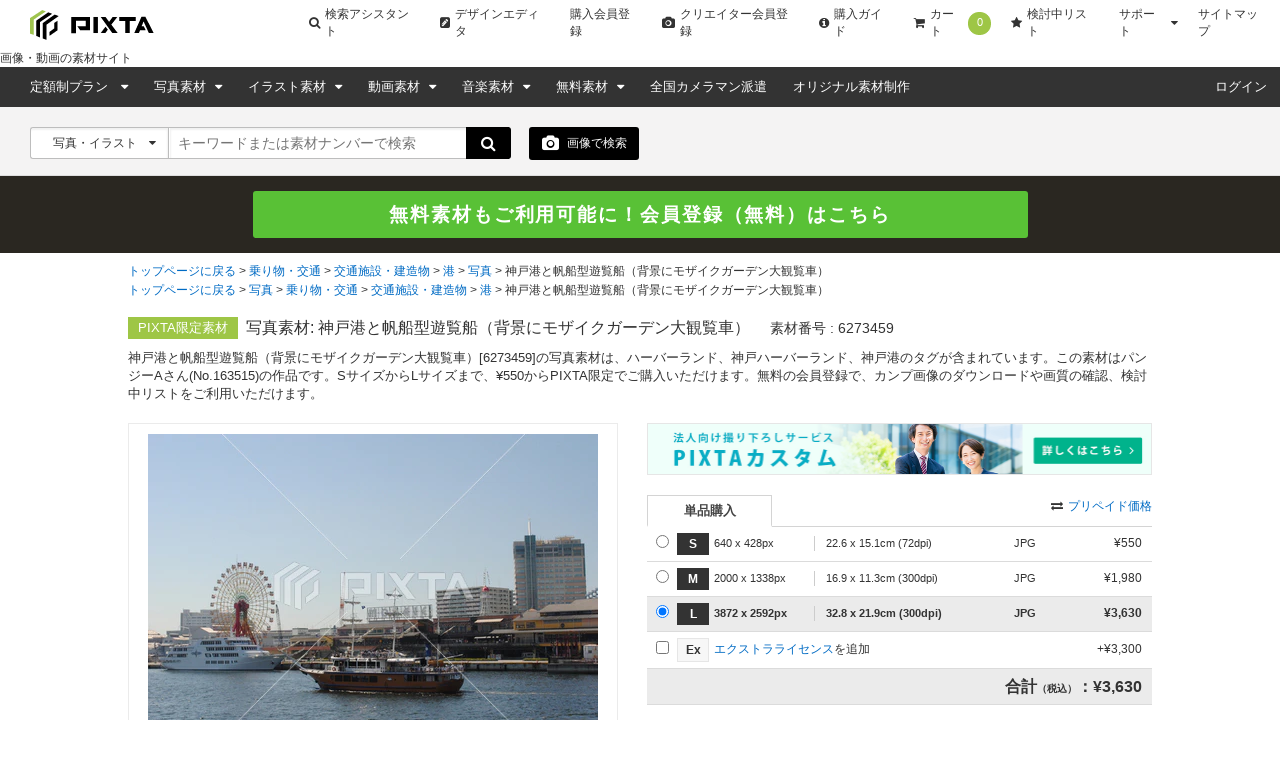

--- FILE ---
content_type: text/html; charset=utf-8
request_url: https://pixta.jp/photo/6273459
body_size: 22129
content:
<!DOCTYPE html>
<html lang='ja' prefix='og: http://ogp.me/ns#'>
  <head>
    <meta charset="utf-8">
    

    <title>神戸港と帆船型遊覧船（背景にモザイクガーデン大観覧車）の写真素材 [6273459] - PIXTA</title>
    <meta name="description" content="神戸港と帆船型遊覧船（背景にモザイクガーデン大観覧車）の写真素材(No.6273459)。写真素材・イラスト販売のPIXTA(ピクスタ)では11,380万点以上の高品質・低価格のロイヤリティフリー画像素材が550円から購入可能です。毎週更新の無料素材も配布しています。">

      <meta name="cXenseParse:pix-creator" content="163515" />
    <meta property="og:type" content="website">
    <meta name="twitter:card" content="summary_large_image">
  <meta name="twitter:site" content="@pixtajp">
  <meta name="twitter:title" content="神戸港と帆船型遊覧船（背景にモザイクガーデン大観覧車）の写真素材 [6273459] - PIXTA">
  <meta name="twitter:url" content="https://pixta.jp/photo/6273459">
  <meta name="twitter:description" content="神戸港と帆船型遊覧船（背景にモザイクガーデン大観覧車）の写真素材(No.6273459)。写真素材・イラスト販売のPIXTA(ピクスタ)では11,380万点以上の高品質・低価格のロイヤリティフリー画像素材が550円から購入可能です。毎週更新の無料素材も配布しています。">
  <meta property="og:title" content="神戸港と帆船型遊覧船（背景にモザイクガーデン大観覧車）の写真素材 [6273459] - PIXTA">
  <meta property="og:site_name" content="@pixtajp">
  <meta property="og:description" content="神戸港と帆船型遊覧船（背景にモザイクガーデン大観覧車）の写真素材(No.6273459)。写真素材・イラスト販売のPIXTA(ピクスタ)では11,380万点以上の高品質・低価格のロイヤリティフリー画像素材が550円から購入可能です。毎週更新の無料素材も配布しています。">
    <meta name='cXenseParse:pix-category1' content='乗り物・交通' />
    <meta name='cXenseParse:pix-category2' content='交通施設・建造物' />
    <meta name='cXenseParse:pix-category3' content='港' />
    <meta name='cXenseParse:pix-category4' content='写真' />
    <meta name='cXenseParse:pix-category5' content='神戸港と帆船型遊覧船（背景にモザイクガーデン大観覧車）' />
    <meta name='cXenseParse:pix-category1' content='写真' />
    <meta name='cXenseParse:pix-category2' content='乗り物・交通' />
    <meta name='cXenseParse:pix-category3' content='交通施設・建造物' />
    <meta name='cXenseParse:pix-category4' content='港' />
    <meta name='cXenseParse:pix-category5' content='神戸港と帆船型遊覧船（背景にモザイクガーデン大観覧車）' />


          <meta property="og:image" content="https://t.pimg.jp/006/273/459/1/6273459.jpg">
    <meta name="twitter:image" content="https://t.pimg.jp/006/273/459/1/6273459.jpg">


      <meta name="viewport" content="width=device-width, initial-scale=1">

      <meta property="fb:app_id" content="113704835372236" />
      <meta property="twitter:account_id" content="4503599628088126" />
      <meta property="og:site_name" content="PIXTA（ピクスタ）" />
      <!-- iOS App -->
      <meta name="apple-itunes-app" content="app-id=1082929415" />

      <link rel="shortcut icon" type="image/x-icon" href="//s.pimg.jp/pixta/assets/favicon-e77ff40d0ec2c75e6701252efda45070be4df82ed6767fd938152d85e1bef487.ico" />
    <meta name="csrf-param" content="authenticity_token" />
<meta name="csrf-token" content="sbaYoQJZmUrXjIqAt1JIfJyu0PJimBYNTKb2ijkb/TemMb5SEycOU/XoJthp2ts6IMqbhKS18KJrI/pL+raIBQ==" />
      <link rel="canonical" href="https://pixta.jp/photo/6273459" />
      <link rel="alternate" href="https://www.pixtastock.com/photo/6273459" hreflang="en" />
<link rel="alternate" href="https://pixta.jp/photo/6273459" hreflang="ja" />
<link rel="alternate" href="https://tw.pixtastock.com/photo/6273459" hreflang="zh-TW" />

        <link rel="stylesheet" media="all" href="//s.pimg.jp/pixta/assets/pixtacore/application-f86ea86f40f435a5aad06d8b96c059e363a0cf3c27f86fea2a565c8bc12af8fa.css" />
<link rel="stylesheet" media="all" href="//s.pimg.jp/pixta/assets/frontend/vendor-fe350840731b0161cef65e06f8c9b773.css" />
<link rel="stylesheet" media="all" href="//s.pimg.jp/pixta/assets/frontend/layouts/application-7caf003078aa14f7a4f8ff3c10328504.css" />
  <link rel="stylesheet" media="screen" href="//cdnjs.cloudflare.com/ajax/libs/font-awesome/4.7.0/css/font-awesome.min.css" />


    <!--[if lt IE 9]>
      <script src="//cdnjs.cloudflare.com/ajax/libs/html5shiv/3.7.3/html5shiv.min.js"></script>
    <![endif]-->
    <!--[if lte IE 9]>
      <script src="//cdnjs.cloudflare.com/ajax/libs/placeholders/3.0.2/placeholders.min.js"></script>
    <![endif]-->
  </head>
  <body class="lang-ja  ">
    <!-- Google Tag Manager DataLayer -->
<script>
  dataLayer = [{
  "login_status": "Not Logged In",

    'locale': 'ja'
  ,'how_many_times_of_purchases': '0'
  }];
</script>
<!-- Google Tag Manager -->

<noscript><iframe src="//www.googletagmanager.com/ns.html?id=GTM-2R36"
height="0" width="0" style="display:none;visibility:hidden"></iframe></noscript>
<script>(function(w,d,s,l,i){w[l]=w[l]||[];w[l].push({'gtm.start':
new Date().getTime(),event:'gtm.js'});var f=d.getElementsByTagName(s)[0],
j=d.createElement(s),dl=l!='dataLayer'?'&l='+l:'';j.async=true;j.src=
'//www.googletagmanager.com/gtm.js?id='+i+dl;f.parentNode.insertBefore(j,f);
})(window,document,'script','dataLayer','GTM-2R36');</script>
<!-- End Google Tag Manager -->




    







    <div class="body-wrap">
          <!--  Header area (.global-header-pc)  -->
<header class="global-header-pc">
  <script src="https://www.googleoptimize.com/optimize.js?id=OPT-WMRVTD7"></script>
  <div class="global-header-logo-pc">
    <a class="global-header-logo-pc__image  ga-auto" data-ga-cat="global-header" data-ga-act="global-nav" data-ga-label="logo" href="https://pixta.jp">
      <img alt="PIXTA" class="global-header__logo" src="//s.pimg.jp/pixta/assets/common/logo-blk-76a5cb8e3da72a244360182510f297a0eb00cd63519a87dfda532faae7e842fc.svg" width="125" height="30" />
      
      <p>
        画像・動画の素材サイト
      </p>
</a>    <ul class="global-header-logo-pc__link">
        <li>
          <a class="global-header-logo-pc__btn  ga-auto" data-ga-cat="global-header" data-ga-act="global-nav" data-ga-label="search-assistant" href="/search/assistant/tags/">
            <i class="fa fa-search"></i>
            検索アシスタント
</a>        </li>
      <li>
        <a class="global-header-logo-pc__btn  ga-auto" target="_blank" data-ga-cat="global-header" data-ga-act="global-nav" data-ga-label="editor" href="https://pixta.jp/editor/image/new">
          <i class="fa fa-pencil-square"></i>
          デザインエディタ
</a>      </li>
        <li>
          <a class="global-header-logo-pc__btn  ga-auto" href="/users/new/customer" data-ga-cat="global-header" data-ga-act="global-nav" data-ga-label="sign-up">
            購入会員登録
          </a>
        </li>
        <li>
          <a class="global-header-logo-pc__btn  ga-auto" href="/users/new/contributor" data-ga-cat="global-header" data-ga-act="global-nav" data-ga-label="creator-sign-up">
            <i class="fa fa-camera  global-header__icon-left"></i>
            クリエイター会員登録
          </a>
        </li>
      <li>
        <a class="global-header-logo-pc__btn  ga-auto" href='/how_to_buy' data-ga-cat="global-header" data-ga-act="global-nav" data-ga-label="how-to-buy">
          <i class="fa fa-info-circle" aria-hidden="true"></i>
          購入ガイド
        </a>
      </li>
      <li>
        <a class="global-header-logo-pc__btn  ga-auto" href='/cart' data-ga-cat="global-header" data-ga-act="global-nav" data-ga-label="cart">
          <i class="fa fa-shopping-cart"></i>
          カート
          <span class="cart-number" data-bind="text: cartItemsCount">0</span>
        </a>
      </li>
      <li>
        <a class="global-header-logo-pc__btn  ga-auto" href='/lightboxes' data-ga-cat="global-header" data-ga-act="global-nav" data-ga-label="lightbox">
          <i class="fa fa-star"></i>
          検討中リスト
        </a>
      </li>
      <li class="global-header-logo-pc__pulldown">
        <span class="global-header-logo-pc__btn  global-header-logo-pc__pulldown-suport">
          サポート
        </span>
        <ul class="global-header-logo-pc__pulldown-links">
            <li>
              <a class="ga-auto" href="/guide/?page_id=61067" target="_blank" data-ga-cat="global-header" data-ga-act="global-nav" data-ga-label="faq">よくある質問</a>
            </li>
            <li>
              <a class="ga-auto" href="/tips/search" data-ga-cat="global-header" data-ga-act="global-nav" data-ga-label="tips-search">素材検索のコツ</a>
            </li>
            <li>
              <a class="ga-auto" href="/how_to_sell" data-ga-cat="global-header" data-ga-act="global-nav" data-ga-label="guide-contributor">クリエイターガイド</a>
            </li>
        </ul>
      </li>
      <li>
        <a class="global-header-logo-pc__btn  ga-auto" href="/sitemap" data-ga-cat="global-header" data-ga-act="global-nav" data-ga-label="sitemap">
          サイトマップ
        </a>
      </li>
    </ul>
  </div>

  <nav class="global-header-nav-pc  js-global-header__nav  " role="navigation">

    <div class="global-header-nav-pc__left">
  <div class="global-header-nav-pc__link">
    <a class="global-header-nav-pc__btn  pulldown-icon  ga-auto" href="/subscriptions" data-ga-cat="global-header" data-ga-act="global-nav" data-ga-label="subscriptions">
      定額制プラン
      <i class="fa  global-header-pc__right-icon"></i>
    </a>
    <ul class="global-header-nav-pc__pulldown">
        <li class="global-header-pc__pulldown-list">
          <a class="ga-auto" href="/subscriptions" data-ga-cat="global-header" data-ga-act="global-nav" data-ga-label="subscriptions-top-pulldown">画像定額制プラントップ</a>
        </li>
        <li class="global-header-pc__pulldown-list">
          <a class="ga-auto" href="/subscriptions/footage" data-ga-cat="global-header" data-ga-act="global-nav" data-ga-label="subscriptions-footage-top-pulldown">動画定額制プラントップ</a>
        </li>
        <li class="global-header-pc__pulldown-list">
          <a class="ga-auto" href="/subscriptions/cases" data-ga-cat="global-header" data-ga-act="global-nav" data-ga-label="cases">導入事例</a>
        </li>
        <li class="global-header-pc__pulldown-list">
          <a class="ga-auto" href="/subscriptions/material_requests" data-ga-cat="global-header" data-ga-act="global-nav" data-ga-label="material_requests">資料請求</a>
        </li>
        <li class="global-header-pc__pulldown-list">
          <a class="ga-auto" href="/subscriptions/api" data-ga-cat="global-header" data-ga-act="global-nav" data-ga-label="api">PIXTA API</a>
        </li>
    </ul>
  </div>
  <div class="global-header-nav-pc__link">
    <a class="global-header-nav-pc__btn  pulldown-icon  ga-auto" href="/photo" data-ga-cat="global-header" data-ga-act="global-nav" data-ga-label="top-photo">
      写真素材
    </a>
    <ul class="global-header-nav-pc__pulldown">
      <li class="global-header-nav-pc__pulldown-list">
        <a class="ga-auto" href="/photo" data-ga-cat="global-header" data-ga-act="global-nav" data-ga-label="photo-top-pulldown">写真素材トップ</a>
      </li>
      <li class="global-header-nav-pc__pulldown-list">
        <a class="ga-auto" href="/categories" data-ga-cat="global-header" data-ga-act="global-nav" data-ga-label="categories-photo">写真カテゴリ一覧</a>
      </li>
      <li class="global-header-nav-pc__pulldown-list">
        <a class="ga-auto" href="/model" data-ga-cat="global-header" data-ga-act="global-nav" data-ga-label="model">おすすめモデル素材</a>
      </li>
      <li class="global-header-nav-pc__pulldown-list">
        <a class="ga-auto" href="/biztype" data-ga-cat="global-header" data-ga-act="global-nav" data-ga-label="recommended-industry">業界別おすすめ素材</a>
      </li>
      <li class="global-header-nav-pc__pulldown-list">
        <a class="ga-auto" href="/season_keywords" data-ga-cat="global-header" data-ga-act="global-nav" data-ga-label="season-keywords">シーズンキーワード</a>
      </li>
      <li class="global-header-nav-pc__pulldown-list">
        <a class="ga-auto" href="/brand_collection" data-ga-cat="global-header" data-ga-act="global-nav" data-ga-label="brand-pattern">ブランド素材</a>
      </li>
      <li class="global-header-nav-pc__pulldown-list">
        <a class="ga-auto" href="/machinelearning-dataset" data-ga-cat="global-header" data-ga-act="global-nav" data-ga-label="machinelearning-dataset">機械学習用データセット</a>
      </li>
      <li class="global-header-nav-pc__pulldown-list">
        <a class="ga-auto" href="/photo/new" data-ga-cat="global-header" data-ga-act="global-nav" data-ga-label="newest-photo">写真の新着素材</a>
      </li>
      <li class="global-header-nav-pc__pulldown-list">
        <a class="ga-auto" href="/collections/premium" data-ga-cat="global-header" data-ga-act="global-nav" data-ga-label="premium">PIXTA Premium</a>
      </li>
    </ul>
  </div>
  <div class="global-header-nav-pc__link">
    <a class="global-header-nav-pc__btn  pulldown-icon  ga-auto" href="/illustration" data-ga-cat="global-header" data-ga-act="global-nav" data-ga-label="top-illusurasion">
      イラスト素材
    </a>
    <ul class="global-header-nav-pc__pulldown">
        <li class="global-header-nav-pc__pulldown-list">
          <a class="ga-auto" href="/illustration" data-ga-cat="global-header" data-ga-act="global-nav" data-ga-label="illustration-top-pulldown">イラスト素材トップ</a>
        </li>
        <li class="global-header-nav-pc__pulldown-list">
          <a class="ga-auto" href="/categories" data-ga-cat="global-header" data-ga-act="global-nav" data-ga-label="categories-illustration">イラストカテゴリ一覧</a>
        </li>
        <li class="global-header-nav-pc__pulldown-list">
          <a class="ga-auto" href="/illustration/vector" data-ga-cat="global-header" data-ga-act="global-nav" data-ga-label="vector">ベクター素材</a>
        </li>
        <li class="global-header-nav-pc__pulldown-list">
          <a class="ga-auto" href="/illustration/png" data-ga-cat="global-header" data-ga-act="global-nav" data-ga-label="png">PNG素材</a>
        </li>
        <li class="global-header-nav-pc__pulldown-list">
          <a class="ga-auto" href="/illustration/new" data-ga-cat="global-header" data-ga-act="global-nav" data-ga-label="newest-illusurasion">イラストの新着素材</a>
        </li>
    </ul>
  </div>
  <div class="global-header-nav-pc__link">
    <a class="global-header-nav-pc__btn  pulldown-icon  ga-auto" href="/footage" data-ga-cat="global-header" data-ga-act="global-nav" data-ga-label="top-footage">
      動画素材
    </a>
    <ul class="global-header-nav-pc__pulldown">
        <li class="global-header-nav-pc__pulldown-list">
          <a class="ga-auto" href="/footage" data-ga-cat="global-header" data-ga-act="global-nav" data-ga-label="footage-top-pulldown">動画素材トップ</a>
        </li>
        <li class="global-header-nav-pc__pulldown-list">
          <a class="ga-auto" href="/footage/categories" data-ga-cat="global-header" data-ga-act="global-nav" data-ga-label="categories-footage">動画カテゴリ一覧</a>
        </li>
        <li class="global-header-nav-pc__pulldown-list">
          <a class="ga-auto" href="/footage/c10" data-ga-cat="global-header" data-ga-act="global-nav" data-ga-label="CG">CG素材</a>
        </li>
        <li class="global-header-nav-pc__pulldown-list">
          <a class="ga-auto" href="/footage/new" data-ga-cat="global-header" data-ga-act="global-nav" data-ga-label="newest-footage">動画の新着素材</a>
        </li>
    </ul>
  </div>
  <div class="global-header-nav-pc__link">
    <a class="global-header-nav-pc__btn  pulldown-icon  ga-auto" href="/audio" data-ga-cat="global-header" data-ga-act="global-nav" data-ga-label="top-audio">
      音楽素材
    </a>
    <ul class="global-header-nav-pc__pulldown">
        <li class="global-header-nav-pc__pulldown-list">
          <a class="ga-auto" href="/audio" data-ga-cat="global-header" data-ga-act="global-nav" data-ga-label="audio-top-pulldown">音楽素材トップ</a>
        </li>
        <li class="global-header-nav-pc__pulldown-list">
          <a class="ga-auto" href="/audio/categories" data-ga-cat="global-header" data-ga-act="global-nav" data-ga-label="categories-audio">音楽カテゴリ一覧</a>
        </li>
        <li class="global-header-nav-pc__pulldown-list">
          <a class="ga-auto" href="/audio/special-bgm" data-ga-cat="global-header" data-ga-act="global-nav" data-ga-label="special-bgm">おすすめBGM特集</a>
        </li>
    </ul>
  </div>
  <div class="global-header-nav-pc__link">
    <a class="global-header-nav-pc__btn  pulldown-icon  ga-auto" href="/free-items" data-ga-cat="global-header" data-ga-act="global-nav" data-ga-label="free">
      無料素材
    </a>
    <ul class="global-header-nav-pc__pulldown">
      <li class="global-header-nav-pc__pulldown-list">
        <a class="global-header-pc__pulldown-link  ga-auto" data-ga-cat="global-header" data-ga-act="global-nav" data-ga-label="free-top-pulldown" href="/free-items">無料素材トップ</a>
      </li>
      <li class="global-header-nav-pc__pulldown-list">
        <a class="global-header-pc__pulldown-link  ga-auto" data-ga-cat="global-header" data-ga-act="global-nav" data-ga-label="templates-top-pulldown" href="/templates">無料チラシテンプレートトップ</a>
      </li>
      <li class="global-header-nav-pc__pulldown-list">
        <a class="global-header-pc__pulldown-link  ga-auto" data-ga-cat="global-header" data-ga-act="global-nav" data-ga-label="templates-guide" href="/templates/guide">作り方ガイド</a>
      </li>
      <li class="global-header-nav-pc__pulldown-list">
        <a class="global-header-pc__pulldown-link  ga-auto" data-ga-cat="global-header" data-ga-act="global-nav" data-ga-label="templates-category-2" href="/templates/category/2">美容・エステのテンプレート一覧</a>
      </li>
      <li class="global-header-nav-pc__pulldown-list">
        <a class="global-header-pc__pulldown-link  ga-auto" data-ga-cat="global-header" data-ga-act="global-nav" data-ga-label="templates-category-7" href="/templates/category/7">求人・募集のテンプレート一覧</a>
      </li>
      <li class="global-header-nav-pc__pulldown-list">
        <a class="global-header-pc__pulldown-link  ga-auto" data-ga-cat="global-header" data-ga-act="global-nav" data-ga-label="templates-category-5" href="/templates/category/5">飲食店のテンプレート一覧</a>
      </li>
    </ul>
  </div>
  <div class="global-header-nav-pc__link">
    <a target="_blank" class="global-header-nav-pc__btn  ga-auto" href="https://od.pixta.jp/?utm_source=pixta.jp&utm_medium=referral&utm_campaign=global-header" data-ga-cat="global-header" data-ga-act="global-nav" data-ga-label="on-demand">
      全国カメラマン派遣
    </a>
  </div>
  <div class="global-header-nav-pc__link">
    <a class="global-header-nav-pc__btn  ga-auto" href="/custom" data-ga-cat="global-header" data-ga-act="global-nav" data-ga-label="custom">
      オリジナル素材制作
    </a>
  </div>
</div>


    <div class="global-header-nav-pc__right">
        <div class="global-header-nav-pc__link" id="dropDown-login">
          <a
            class="global-header-nav-pc__btn  ga-auto"
            href="https://pixta.jp/user_login/login"
            data-ga-cat="global-header"
            data-ga-act="global-nav"
            data-ga-label="login"
            rel=""
          >
            ログイン
          </a>
        </div>
    </div>
  </nav>
</header>

<div data-react-entry="Header" class="global-header-sp"></div>
<!--  /.global-header-pc  -->



          <!--  Search form area (.search-form-block)  -->
<div class="search-form-block  search-form-block--basic">
  <form data-bind="submit: submitForm, attr: { action: searchFormUrl }" autocomplete="off" action="/search" accept-charset="UTF-8" method="get">
    <!-- ko if: options.illustTypeVector -->
    <input type="hidden" name="option[illust_type]" id="option_illust_type" value="2" />
    <!-- /ko -->
    <!-- ko if: options.illustTypeAI -->
    <input type="hidden" name="option[illust_type]" id="option_illust_type" value="3" />
    <!-- /ko -->

    <!--  Search form (.search-form)  -->
    <div class="search-form  search-form--basic">
      <div class="search-form__type  search-form__type-left-separator">
        <input type="hidden" name="search_type" id="search_type" value="" data-bind="value: searchType" />
        <a class="search-form__type-active" data-bind='click: toggleSearchTypeDropDown'>
          <span data-bind="text: selectedTypeText">写真・イラスト</span>
          <i class="fa" data-bind='dropIcon: searchTypeDropDown'></i>
        </a>
        <ul class="search-form__type-select" data-bind="visible: searchTypeDropDown" style="display: none;">
          <li><a id="0" data-bind="click: searchTypeSelect">写真・イラスト</a></li>
          <li><a id="1" data-bind="click: searchTypeSelect">写真</a></li>
          <li><a id="2" data-bind="click: searchTypeSelect">イラスト</a></li>
          <li><a id="vector" data-bind="click: function(data, event) { options.illustTypeVector(true); options.illustTypeAI(false); }">ベクター</a></li>
          <li><a id="3" data-bind="click: searchTypeSelect">動画</a></li>
            <li><a id="6" data-bind="click: searchTypeSelect">音楽</a></li>
            <li><a id="4" data-bind="click: searchTypeSelect">ブランド素材</a></li>
          <li><a id="5" data-bind="click: searchTypeSelect">クリエイター</a></li>
          <li><a id="7" data-bind="click: function(data, event) { options.illustTypeAI(true); options.illustTypeVector(false); }">AI生成素材</a></li>
        </ul>
      </div>
      <div class="search-form__keyword">
        <input type="text" id="search-box" placeholder="キーワードまたは素材ナンバーで検索" tabindex="1" data-bind="event: { keyup: suggestKeyword }, value: keyword, valueUpdate: &quot;afterkeydown&quot;" />
        <div data-bind="visible: suggestVisible" class="search-form__suggest  suggest--keyword-basic" style="display: none" >
          <ul data-bind="foreach: { data: suggests, as: 'suggest' }">
            <li data-bind="click: $parent.applySuggest, attr: {id: $index()}, style: {'background-color': $parent.suggestFocusNum() == $index() ? '#e6e6e6' : '' }, event: {mouseenter: $parent.setSuggestFocusNum}">
              <label data-bind="text: suggest"></label>
            </li>
          </ul>
        </div>
      </div>
      <button class="btn  btn--search">
        <i class="fa fa-search fa-lg"></i>
      </button>
    </div>
      <!--  Search by upload image -->
  <div class="search-image-button  search-image-button--detail  ga-auto" data-bind='click: showDragAndDropModal' data-ga-cat="search" data-ga-act="image-search" data-ga-label="camera">
    <i class="icon fa fa-camera fa-lg"></i> 画像で検索
    <div class="search-image-button__tooltip  search-image-button__tooltip--detail">
      <p class="search-image-button__tooltip-text">
        画像を使用して、類似したイメージを検索できます。
      </p>
    </div>
  </div>
  <div data-bind="visible: dragAndDropVisible, click: hideDragAndDropModal" class="b-modal __b-popup1__" style="display: none;background-color: rgb(0, 0, 0);position: fixed;top: 0;right: 0;bottom: 0;left: 0;opacity: 0.7;z-index: 9998;cursor: pointer;margin: auto;height: 100%;"></div>
  <div data-bind="visible: dragAndDropVisible" class="search-form__upload-modal" style="display: none">
    <div class="upload-modal--container">
      <div class="drop-zone-wrapper__header">
        <div class="drop-zone-wrapper__header-title">画像で検索する</div>
        <div class="upload-modal--upload-close" data-bind="click: hideDragAndDropModal">
          <i class="fa fa-times fa-lg"></i>
        </div>
      </div>
      <div class="upload-modal--error-message" style="display: none"></div>
      <div class="upload-modal--guide-text">画像で検索するには、以下の2つの方法のどちらかを選択してください。</div>
      <div class="upload-modal--drop-zone">
        <div class="upload-modal--drop-zone-wrapper ga-auto" data-ga-cat="search" data-ga-act="image-search" data-ga-label="select-image">
          <div class="drop-zone-wrapper__body">
            <div class="drop-zone-wrapper__drag-drop" data-bind="hidden: searchingVisible">
              <div class="drag-and-drop-icon"></div>
              <div class="drop-zone-wrapper__label">このエリアに画像をドラッグ＆ドロップ</div>
              <div class="drop-zone-wrapper__matawa">または</div>
              <div class="btn btn--small btn--full btn--4 drop-zone-wrapper__drop-btn">画像を選択</div>
            </div>
            <div class="drop-zone-wrapper__uploading" data-bind="visible: searchingVisible">
              <div class="drop-zone-wrapper__uploading-label">アップロードされた画像に近い素材を検索中です。</div>
              <div class="drop-zone-wrapper__3dots-loading">
                <div class="dot"></div>
                <div class="dot"></div>
                <div class="dot"></div>
              </div>
            </div>
          </div>
          <input type="file" id="" accept=".jpg,.jpeg,.png" data-bind="event: { change: uploadImage, drop: onDrop, dragover: dragOverFile }" />
        </div>
      </div>
      <div class="upload-regulation">8MB未満のJPGかPNGで解像度は7000x7000未満の画像のみ対応しています。</div>
        <a class="upload-modal__banner-area  ga-auto" data-ga-cat="image-search" data-ga-act="modal" data-ga-label="banner" target="_blank" rel="noreferrer" href="https://chromewebstore.google.com/detail/pixta%E7%94%BB%E5%83%8F%E6%A4%9C%E7%B4%A2-for-google-chro/pmiblhcjcboodpjgogafaebjeohmpdgi?pli=1">
          <img class="upload-modal__banner-image" src="//s.pimg.jp/pixta/assets/chrome-extension-banner-a808ae03be3c36594324b6f1c104c98a475e851f71e4ae6b520134177a4d0cf6.jpg" alt="Chrome extension banner" />
</a>    </div>
  </div>

    <!--  /.search-form  -->

    <!-- Subscription select -->
    <!-- /Subscription select -->


</form>
</div>
<!--  /.search-form-block  -->


        
        <div id="signup-banner"></div>

        



<script src="//d.adlpo.com/850/3005/js/smartadlpo.js" type="text/javascript"></script>
<main class="page-body  item-detail__main" role="main">
  <!--  Breadcrumb area (.bread-crumb)  -->
  
  
  <div class="breadcrumb  breadcrumb--product">
    <ul>
      <li>
          <a href="/">トップページに戻る</a>
</li>      <li>
          <a href="/c17">乗り物・交通</a>
</li>      <li>
          <a href="/c17/c8">交通施設・建造物</a>
</li>      <li>
          <a href="/c17/c8/c10">港</a>
</li>      <li>
          <a href="/c17/c8/c10/photo">写真</a>
</li>      <li>
          <strong>神戸港と帆船型遊覧船（背景にモザイクガーデン大観覧車）</strong>
</li></ul>

    <ul>
      <li>
          <a href="/">トップページに戻る</a>
</li>      <li>
          <a href="/photo">写真</a>
</li>      <li>
          <a href="/c17/photo">乗り物・交通</a>
</li>      <li>
          <a href="/c17/c8/photo">交通施設・建造物</a>
</li>      <li>
          <a href="/c17/c8/c10/photo">港</a>
</li>      <li>
          <strong>神戸港と帆船型遊覧船（背景にモザイクガーデン大観覧車）</strong>
</li></ul>

  </div>
  <!--  /.bread-crumb  -->

  <article class="product-top-content  content-body">
    <div class="product-headline  content-inner">
      
      <p class="product-headline__icon product-headline__icon--pixta">PIXTA限定素材</p>
      
      
      
      <div class="product-headline__title-wrap">
        <h1 class="product-headline__title" id="item_title">
          写真素材: 神戸港と帆船型遊覧船（背景にモザイクガーデン大観覧車）
        </h1>
        <p class="product-headline__item-id">
          素材番号 : 
          6273459
          <a class="link  link--down  link--icon-small  product-headline__title-more-link" id="open_item_title" href="#">全て表示</a>
        </p>
      </div>
    </div>
      <p class="product-headline__lead  content-inner" id="item_detail_lead">
    神戸港と帆船型遊覧船（背景にモザイクガーデン大観覧車）[6273459]の写真素材は、ハーバーランド、神戸ハーバーランド、神戸港のタグが含まれています。この素材はパンジーAさん(No.163515)の作品です。SサイズからLサイズまで、¥550からPIXTA限定でご購入いただけます。無料の会員登録で、カンプ画像のダウンロードや画質の確認、検討中リストをご利用いただけます。
    <a class="link  link--down  link--icon-small  product-headline__more-link" id="open_item_detail_lead" href="#">全て表示</a>
  </p>


    <div class="product-item-wrap content-inner">
  <div class="product-image" data-bind="hidden: zoom.visible() || cropPreview.cropPreviewVisible()">
    <div class="product-image__thumb" data-bind="clickModal: $(&quot;.modal--signup&quot;), hidden: pngVisible" style="overflow:hidden;display:block;max-width:450px;max-height:302px;"><img height="320" width="450" title="神戸港と帆船型遊覧船（背景にモザイクガーデン大観覧車）" alt="神戸港と帆船型遊覧船（背景にモザイクガーデン大観覧車） 6273459" src="https://t.pimg.jp/006/273/459/1/6273459.jpg" /></div>
    <p class="product-image__title">神戸港と帆船型遊覧船（背景にモザイクガーデン大観覧車）</p>
  </div>
  <div class="crop-preview-canvas-wrapper" data-bind="style: { display: cropPreview.cropPreviewVisible() ? 'flex' : 'none' }">
    <div class="crop-preview-canvas-inner">
      <canvas id="crop-preview-canvas"></canvas>
      <div class="clippath" data-bind="style: { width: cropPreview.clipPathWidth(), height: cropPreview.clipPathHeight() }">
        <div class="inner"></div>
      </div>
    </div>
  </div>
    <p class="product-exclusive">※PIXTA限定素材とは、PIXTA本体、もしくはPIXTAと提携しているサイトでのみご購入いただける素材です。</p>
  <div class="product-image__zoom" data-bind="visible: zoom.visible" style="display: none">
    <div id="map_canvas" style="max-width: 480px; height: 450px; border: 1px solid #ccc">
    </div>
  </div>
  <div class="crop-preview-wrapper">
    <button class="btn btn--small btn--full btn--1 ga-auto btn-crop-preview" data-bind="visible: !cropPreview.cropPreviewVisible(), click: cropPreview.showCropPreview" data-ga-cat="product" data-ga-act="link" data-ga-label="crop">
      <i class="fa fa-crop"></i> 切り抜きプレビュー
    </button>
    <div class="crop-preview-panel" data-bind="style: { display: cropPreview.cropPreviewVisible() ? 'block' : 'none' }">
      <button class="btn btn--small btn--full btn--1 ga-auto btn-crop-preview-close" data-bind="click: cropPreview.hideCropPreview" data-ga-cat="product" data-ga-act="link" data-ga-label="crop">
        <i class="fa fa-crop"></i> 切り抜きプレビューを閉じる
      </button>
      <ul class="crop-options">
        <li class="badge-square" data-bind="click: cropPreview.selectRatio.bind($data, 'square', true), css: { 'selected': cropPreview.selectedRatio() === 'square'}">1:1</li>
        <li class="badge-xwide" data-bind="click: cropPreview.selectRatio.bind($data, 'xwide', true), css: { 'selected': cropPreview.selectedRatio() === 'xwide'}">4:3</li>
        <li class="badge-short" data-bind="click: cropPreview.selectRatio.bind($data, 'short', true), css: { 'selected': cropPreview.selectedRatio() === 'short'}">4:5<br/>(8:10)</li>
        <li class="badge-2xshort" data-bind="click: cropPreview.selectRatio.bind($data, '2xshort', true), css: { 'selected': cropPreview.selectedRatio() === '2xshort'}">3:2(6:4)</li>
        <li class="badge-custom" data-bind="click: cropPreview.selectRatio.bind(this, 'custom', true), css: { 'selected': cropPreview.selectedRatio() === 'custom'}">
        カスタム
          <div class="custom-dimension" data-bind="visible: cropPreview.selectedRatio() === 'custom'">
            <input type="text" id="custom-width" maxlength="4" data-bind="numeric, event: { keyup: cropPreview.onKeyPress, blur: cropPreview.applyCustomRatio }" />
            :
            <input type="text" id="custom-height" maxlength="4" data-bind="numeric, event: { keyup: cropPreview.onKeyPress, blur: cropPreview.applyCustomRatio }" />
          </div>
        </li>
      </ul>
      <div class="scale-wrapper">
        <p>拡大・縮小</p>
        <i class="fa fa-search-minus"></i>
        <input type="range" step="1" min="100" max="150" data-bind="value: cropPreview.scale, valueUpdate: 'input'" />
        <i class="fa fa-search-plus"></i>
      </div>
      <p class="note">※ 画像をドラッグすることで移動させることができます</p>
    </div>
  </div>
  <ul class="product-action-option" data-bind="hidden: cropPreview.cropPreviewVisible">
      <li class="product-action-option__zoom">
        <a class="ga-auto" data-bind="clickModal: $(&quot;.modal--signup&quot;)" data-ga-cat="product" data-ga-act="option" data-ga-label="zoom" href="#">
          <i class="fa" data-bind="css: { 'fa-undo': zoom.visible, 'fa-search-plus': !zoom.visible() }"></i><span data-bind="text: zoom.toggleLink">画質確認</span>
</a>      </li>
    <li class="product-action-option__comp">
  <a class="ga-auto" data-bind="clickModal: $(&#39;.modal--signup&#39;)" data-ga-cat="product" data-ga-act="option" data-ga-label="comp" href="/modal/comp/6273459">
    <i class="fa fa-picture-o"></i>
    <span>
      カンプデータ
    </span>
</a></li>

    <li>
      <div data-react-entry="LightboxOneClickAddableButton"></div>
    </li>
  </ul>
</div>


    <div class="product-detail-wrap">
      <div class="product-detail-wrap__banner  content-inner">
        <a class="product-detail-wrap__banner  ga-auto" data-ga-cat="product" data-ga-act="pr-banner" data-ga-label="image-custom" href="/custom">
          <img class="product-detail-wrap__banner-image" alt="法人向け撮り下ろしサービス PIXTAカスタム" src="//s.pimg.jp/pixta/assets/jp/photo/custom-banner-b1c8c7e87b38ea15eb7b340b249853ea47756aed6d30028dd1798abaa624b42a.jpg" />
</a>      </div>
    <div class="product-price-tabs">
    <ul class="product-price-tabs__link">
      <li>
        <a class="ga-auto is-active" href="" data-bind="css: { 'is-active': true }, click: function(data, event) { showSubscriptionSizes(false); }" data-ga-cat="product" data-ga-act="transactions" data-ga-label="tab">
          単品購入
        </a>
      </li>
    </ul>
    <a class="product-price-tabs__change  ga-auto" data-ga-cat="product" data-ga-act="photo-price-switching" data-ga-label="6273459" data-bind="click: sizes.toggleStandardPrice, html: sizes.togglePriceLink" href="">
      プリペイド価格
</a></div>


<div class="product-price  content-inner" data-bind="">
    <form action="/cart/in_cart?item_id=6273459&amp;type=1" accept-charset="UTF-8" method="post"><input name="utf8" type="hidden" value="&#x2713;" /><input type="hidden" name="authenticity_token" value="7fHTfboA4c9B3j7dREeBZxLyukx2a6u8SjpKzizM2PL6dvWOq3521mO6koWazxIhrpbxOrBGTRNtv0YP72GtwA==" />
      <table class="product-table  product-table--standard" data-bind="with: sizes">
        <tbody>
          <!-- Standard sizes -->
              <tr class=" " data-bind="css: { 'active': '1' === currentSize() }, click: function(data, event) { currentSize(&#39;1&#39;); return true; }">
                <td class="product-table__select">
                  <input type="radio" name="cart_item[product_id]" id="cart_item_product_id_1" value="1" data-bind="checked: currentSize" />
                </td>
                <td class="product-table__name">
                  <span>S</span>
                </td>
                <td class="product-table__size">
                    <ul>
                      <li>640 x 428px</li>
                      <li>22.6 x 15.1cm (72dpi)</li>
                    </ul>
                </td>
                <td class="product-table__file-type">
                    JPG
                </td>
                  <td class="product-table__price" data-bind="visible: standardPrice">
                    <span>¥550</span>
                  </td>
                  <td class="product-table__price" style="display: none" data-bind="hidden: standardPrice">
                    5プリペイド
                  </td>
              </tr>
              <tr class=" " data-bind="css: { 'active': '2' === currentSize() }, click: function(data, event) { currentSize(&#39;2&#39;); return true; }">
                <td class="product-table__select">
                  <input type="radio" name="cart_item[product_id]" id="cart_item_product_id_2" value="2" data-bind="checked: currentSize" />
                </td>
                <td class="product-table__name">
                  <span>M</span>
                </td>
                <td class="product-table__size">
                    <ul>
                      <li>2000 x 1338px</li>
                      <li>16.9 x 11.3cm (300dpi)</li>
                    </ul>
                </td>
                <td class="product-table__file-type">
                    JPG
                </td>
                  <td class="product-table__price" data-bind="visible: standardPrice">
                    <span>¥1,980</span>
                  </td>
                  <td class="product-table__price" style="display: none" data-bind="hidden: standardPrice">
                    18プリペイド
                  </td>
              </tr>
              <tr class=" " data-bind="css: { 'active': '3' === currentSize() }, click: function(data, event) { currentSize(&#39;3&#39;); return true; }">
                <td class="product-table__select">
                  <input type="radio" name="cart_item[product_id]" id="cart_item_product_id_3" value="3" data-bind="checked: currentSize" checked="checked" />
                </td>
                <td class="product-table__name">
                  <span>L</span>
                </td>
                <td class="product-table__size">
                    <ul>
                      <li>3872 x 2592px</li>
                      <li>32.8 x 21.9cm (300dpi)</li>
                    </ul>
                </td>
                <td class="product-table__file-type">
                    JPG
                </td>
                  <td class="product-table__price" data-bind="visible: standardPrice">
                    <span>¥3,630</span>
                  </td>
                  <td class="product-table__price" style="display: none" data-bind="hidden: standardPrice">
                    33プリペイド
                  </td>
              </tr>
          <!-- /Standard Sizes -->

            <tr class="sizePicker product-table__extra" id="price_item_extra" data-bind="click: toggleWithExtra, css: { 'active': withExtra }">
              <td class="product-table__select">
                <input type="checkbox" name="extra" id="extra" value="1" data-bind="checked: withExtra" />
              </td>
              <td class="product-table__name">
                <span class="product-icon-ex">Ex</span>
              </td>
              <td colspan="2" class="product-table__ex-license">
                <a href="/about-license" target="_blank">エクストラライセンス</a>を追加
              </td>
              <td class="product-table__price" data-bind='visible: standardPrice'>
                +¥3,300
              </td>
              <td class="product-table__price" style='display: none' data-bind="hidden: standardPrice">
                +30プリペイド
              </td>
            </tr>
          <tr class="total-amount" data-format="jpg">
            <td colspan="5" class="product-table__total-amount">
                合計<span class="price-tax" data-bind="visible: standardPrice">（税込）</span>：<span data-bind="text: totalPrice"></span>
            </td>
          </tr>
        </tbody>
      </table>
        <div class="btn-group-flex">
          <button class="btn  btn--medium  btn--full  btn--1  ga-auto  btn-group-flex__cart" id="download-button" type="submit" data-ga-cat="product" data-ga-act="cart" data-ga-label="btn" onmousedown="dlpoadd_cartClickCv();">
            カートに追加する<i class="fa fa-shopping-cart"></i>
          </button>
          <div class="product-editor-button">
  <a class="btn  btn--small  btn--full  btn--1  ga-auto  btn--editor" target="_blank" data-ga-cat="product" data-ga-act="link" data-ga-label="editor" href="https://pixta.jp/editor/image/6273459">
    無料編集ツールで開く<i class="fa fa-pencil"></i>
</a>  <div class="product-editor-button__wrap">
    <div class="product-editor-button__balloon">
      <p class="product-editor-button__balloon-text">
        無料編集ツールを使うと、<br> 素材の購入前でも画像の編集・加工を<br> 試すことが可能です。<br> 詳しくは<a class="product-editor-button__balloon-link  ga-auto" href="/guide/?p=61985" target="_blank" data-ga-cat="product" data-ga-act="link" data-ga-label="balloon-link">こちら</a>
      </p>
    </div>
  </div>
</div>
<div class="modal-editor__options hidden">
    <div class="modal-editor__inner">
      <div class="modal-editor__header">
        <label>素材を編集する</label>
        <div class="modal-editor__close"><i class="fa fa-close"></i></div>
      </div>
      <div class="modal-editor__body">
        <a class="btn btn--medium btn--full btn--1 ga-auto" target="_blank" data-ga-cat="product" data-ga-act="link" data-ga-label="editor_png" href="https://pixta.jp/editor/image/6273459?png=1">
          背景が透明な画像を追加
          <i class="fa fa-pencil"></i>
</a>        <a class="btn btn--medium btn--full btn--1 ga-auto" target="_blank" data-ga-cat="product" data-ga-act="link" data-ga-label="editor" href="https://pixta.jp/editor/image/6273459">
          背景に色のある画像を追加
          <i class="fa fa-pencil-square"></i>
</a>      </div>
    </div>
</div>

        </div>
</form></div>

  <div class="product-download">
    <div class="product-download__box">
      <p class="product-download__credit-title">
        クレジット(作者名表記) : 
        <a class="ga-auto" data-ga-cat="product" data-ga-act="photo-creator-name" data-ga-label="6273459" href="https://creator.pixta.jp/@pansy">パンジーA</a>
         / PIXTA(ピクスタ)
      </p>
      <div class="product-download__pulldown">
        <a class="product-download__pulldown-btn  pulldown-icon  ga-auto"  data-ga-cat="global-top" data-ga-act="search" data-ga-label="type-open">
          この素材についてもっと見る
          <i class="fa fa-caret-down"></i>
        </a>
        <ul class="product-download__pulldown-list">
          <li>
            <a class="ga-auto" target="_blank" data-ga-cat="product" data-ga-act="photo-right-confirmation" data-ga-label="6273459" href="/guide/?p=221&amp;from=faq">
              被写体の権利確認について詳しくはこちら
</a>          </li>
            <li>
                撮影日時 : 2012-09-28
            </li>
          <li>
            アクセス : 1,107
          </li>
          <li>
            過去の購入 : 
            なし
          </li>
          <li>
            <a class="link  ga-auto" data-ga-cat="product" data-ga-act="contacts" data-ga-label="contributor" href="/mypage/message/new?item_id=6273459&amp;no=163515">
              この素材についてクリエイターへ問い合わせる
</a>          </li>
            <li>
              <a target="_blank" class="link  ga-auto" data-ga-cat="product" data-ga-act="photo-material-report" data-ga-label="6273459" href="/report/6273459">
                販売に不適切な素材として報告
</a>            </li>
        </ul>
      </div>
      <div class="fav-contributors-add" id="fav_div">
          <div class="fav-contributors-add__follow">
            <a data-bind="clickModal: $(&quot;.modal--signup&quot;)" href="">
              <i class="fa fa-user-plus"></i>
              お気に入りクリエイターに追加
</a>          </div>
      </div>
    </div>
  </div>
</div>

  </article>
  <div data-react-entry="RelatedItemsList"></div>
<div class="item-details">
      <div class="item-details__wrap">
          <section class="product-category">
            <h2>この商品の関連カテゴリ</h2>
              <ul>
                  <li>
                    <a class="ga-auto" data-ga-cat="product" data-ga-act="photo-related-categories" data-ga-label="/c17" href="/c17">乗り物・交通</a>
                  </li>
                  <li>
                    <a class="ga-auto" data-ga-cat="product" data-ga-act="photo-related-categories" data-ga-label="/c17/c8" href="/c17/c8">交通施設・建造物</a>
                  </li>
                  <li>
                    <a class="ga-auto" data-ga-cat="product" data-ga-act="photo-related-categories" data-ga-label="/c17/c8/c10" href="/c17/c8/c10">港</a>
                  </li>
              </ul>
              <ul>
                  <li>
                    <a class="ga-auto" data-ga-cat="product" data-ga-act="photo-related-categories" data-ga-label="/c30" href="/c30">日本の風景</a>
                  </li>
                  <li>
                    <a class="ga-auto" data-ga-cat="product" data-ga-act="photo-related-categories" data-ga-label="/c30/c27" href="/c30/c27">兵庫</a>
                  </li>
                  <li>
                    <a class="ga-auto" data-ga-cat="product" data-ga-act="photo-related-categories" data-ga-label="/c30/c27/c3" href="/c30/c27/c3">神戸</a>
                  </li>
              </ul>
          </section>
        <div class="item-details__link">
          <a class="item-details__caution  ga-auto" data-ga-cat="product" data-ga-act="photo-rule-detail" data-ga-label="6273459" data-bind="clickModal: { type: &#39;ajax&#39;, src: &#39;/modal/faq&#39; }" href="#">
              <i class="fa fa-exclamation-triangle"></i>
              利用可能な用途と禁止事項について
</a>          <a class="item-details__credit link  link--right  ga-auto" target="_blank" data-ga-cat="product" data-ga-act="faq" data-ga-label="contributor" href="/guide/?p=244&amp;from=faq">
            クレジット表記の掲載方法はこちら
</a>        </div>
      </div>
      <section class="product-tags">
  <!-- cxenseparse_start -->
  <h2>写真素材: 神戸港と帆船型遊覧船（背景にモザイクガーデン大観覧車）のタグ</h2>
  <div class="product-tags__content  content-inner">
      <a class="ga-auto js-searchword-click" href="/tags/%E3%83%8F%E3%83%BC%E3%83%90%E3%83%BC%E3%83%A9%E3%83%B3%E3%83%89" data-ga-cat="product" data-ga-act="tags" data-ga-label="link">ハーバーランド</a><span>　</span>
      <a class="ga-auto js-searchword-click" href="/tags/%E7%A5%9E%E6%88%B8%E3%83%8F%E3%83%BC%E3%83%90%E3%83%BC%E3%83%A9%E3%83%B3%E3%83%89" data-ga-cat="product" data-ga-act="tags" data-ga-label="link">神戸ハーバーランド</a><span>　</span>
      <a class="ga-auto js-searchword-click" href="/tags/%E7%A5%9E%E6%88%B8%E6%B8%AF" data-ga-cat="product" data-ga-act="tags" data-ga-label="link">神戸港</a><span>　</span>
      <a class="ga-auto js-searchword-click" href="/tags/%E9%81%8A%E8%A6%A7%E8%88%B9" data-ga-cat="product" data-ga-act="tags" data-ga-label="link">遊覧船</a><span>　</span>
      <a class="ga-auto js-searchword-click" href="/tags/%E5%B8%86%E8%88%B9" data-ga-cat="product" data-ga-act="tags" data-ga-label="link">帆船</a><span>　</span>
      <a class="ga-auto js-searchword-click" href="/tags/%E8%A6%B3%E5%85%89%E3%82%B9%E3%83%9D%E3%83%83%E3%83%88" data-ga-cat="product" data-ga-act="tags" data-ga-label="link">観光スポット</a><span>　</span>
      <a class="ga-auto js-searchword-click" href="/tags/%E8%BF%91%E7%95%BF%E5%9C%B0%E6%96%B9" data-ga-cat="product" data-ga-act="tags" data-ga-label="link">近畿地方</a><span>　</span>
      <a class="ga-auto js-searchword-click" href="/tags/%E7%A5%9E%E6%88%B8%E5%B8%82" data-ga-cat="product" data-ga-act="tags" data-ga-label="link">神戸市</a><span>　</span>
      <a class="ga-auto js-searchword-click" href="/tags/%E3%82%AF%E3%83%AB%E3%83%BC%E3%82%BA%E8%88%B9" data-ga-cat="product" data-ga-act="tags" data-ga-label="link">クルーズ船</a><span>　</span>
      <a class="ga-auto js-searchword-click" href="/tags/%E5%85%B5%E5%BA%AB%E7%9C%8C" data-ga-cat="product" data-ga-act="tags" data-ga-label="link">兵庫県</a><span>　</span>
      <a class="ga-auto js-searchword-click" href="/tags/%E7%A5%9E%E6%88%B8%E3%83%A2%E3%82%B6%E3%82%A4%E3%82%AF" data-ga-cat="product" data-ga-act="tags" data-ga-label="link">神戸モザイク</a><span>　</span>
      <a class="ga-auto js-searchword-click" href="/tags/%E4%B8%AD%E7%AA%81%E5%A0%A4" data-ga-cat="product" data-ga-act="tags" data-ga-label="link">中突堤</a><span>　</span>
      <a class="ga-auto js-searchword-click" href="/tags/%E5%9B%BD%E9%9A%9B%E8%B2%BF%E6%98%93%E6%B8%AF" data-ga-cat="product" data-ga-act="tags" data-ga-label="link">国際貿易港</a><span>　</span>
      <a class="ga-auto js-searchword-click" href="/tags/%E5%B8%86%E8%88%B9%E5%9E%8B%E9%81%8A%E8%A6%A7%E8%88%B9" data-ga-cat="product" data-ga-act="tags" data-ga-label="link">帆船型遊覧船</a><span>　</span>
      <a class="ga-auto js-searchword-click" href="/tags/%E3%83%A2%E3%82%B6%E3%82%A4%E3%82%AF%E3%82%AC%E3%83%BC%E3%83%87%E3%83%B3%E5%A4%A7%E8%A6%B3%E8%A6%A7%E8%BB%8A" data-ga-cat="product" data-ga-act="tags" data-ga-label="link">モザイクガーデン大観覧車</a><span>　</span>
      <a class="ga-auto js-searchword-click" href="/tags/%E5%B8%86%E8%88%B9%E5%9E%8B%E5%91%A8%E9%81%8A%E8%88%B9" data-ga-cat="product" data-ga-act="tags" data-ga-label="link">帆船型周遊船</a><span>　</span>
      <a class="ga-auto js-searchword-click" href="/tags/%E7%A5%9E%E6%88%B8%E3%83%99%E3%82%A4%E3%82%AF%E3%83%AB%E3%83%BC%E3%82%BA" data-ga-cat="product" data-ga-act="tags" data-ga-label="link">神戸ベイクルーズ</a><span>　</span>
      <a class="ga-auto js-searchword-click" href="/tags/%E5%85%B5%E5%BA%AB" data-ga-cat="product" data-ga-act="tags" data-ga-label="link">兵庫</a><span>　</span>
      <a class="ga-auto js-searchword-click" href="/tags/%E3%83%A2%E3%82%B6%E3%82%A4%E3%82%AF" data-ga-cat="product" data-ga-act="tags" data-ga-label="link">モザイク</a><span>　</span>
      <a class="ga-auto js-searchword-click" href="/tags/%E6%B5%B7" data-ga-cat="product" data-ga-act="tags" data-ga-label="link">海</a><span>　</span>
      <a class="ga-auto js-searchword-click" href="/tags/%E9%A2%A8%E6%99%AF" data-ga-cat="product" data-ga-act="tags" data-ga-label="link">風景</a><span>　</span>
      <a class="ga-auto js-searchword-click" href="/tags/%E6%B8%AF" data-ga-cat="product" data-ga-act="tags" data-ga-label="link">港</a><span>　</span>
      <a class="ga-auto js-searchword-click" href="/tags/%E8%A6%B3%E8%A6%A7%E8%BB%8A" data-ga-cat="product" data-ga-act="tags" data-ga-label="link">観覧車</a><span>　</span>
      <a class="ga-auto js-searchword-click" href="/tags/%E5%9F%A0%E9%A0%AD" data-ga-cat="product" data-ga-act="tags" data-ga-label="link">埠頭</a><span>　</span>
      <a class="ga-auto js-searchword-click" href="/tags/%E8%A6%B3%E5%85%89%E8%88%B9" data-ga-cat="product" data-ga-act="tags" data-ga-label="link">観光船</a><span>　</span>
      <a class="ga-auto js-searchword-click" href="/tags/%E8%A6%B3%E5%85%89%E5%9C%B0" data-ga-cat="product" data-ga-act="tags" data-ga-label="link">観光地</a><span>　</span>
      <a class="ga-auto js-searchword-click" href="/tags/%E8%BF%91%E7%95%BF" data-ga-cat="product" data-ga-act="tags" data-ga-label="link">近畿</a><span>　</span>
      <a class="ga-auto js-searchword-click" href="/tags/%E3%83%A1%E3%83%AA%E3%82%B1%E3%83%B3%E3%83%91%E3%83%BC%E3%82%AF" data-ga-cat="product" data-ga-act="tags" data-ga-label="link">メリケンパーク</a><span>　</span>
      <a class="ga-auto js-searchword-click" href="/tags/%E3%82%AF%E3%83%AB%E3%83%BC%E3%82%BA" data-ga-cat="product" data-ga-act="tags" data-ga-label="link">クルーズ</a><span>　</span>
      <a class="ga-auto js-searchword-click" href="/tags/%E7%A5%9E%E6%88%B8" data-ga-cat="product" data-ga-act="tags" data-ga-label="link">神戸</a><span>　</span>
  </div>
  <!-- cxenseparse_end -->
</section>


  <!-- Comment -->
      <div class="product-comment  content-inner">
    <dl>
      <dt>作品コメント</dt>
      <dd>★神戸港と帆船型遊覧船です。（背景にモザイクガーデン大観覧車）★神戸港は、兵庫県神戸市にあり、日本の主要な国際貿易港（五大港）の一つです。</dd>
    </dl>
  </div>

  <!-- /Comment -->
</div>
<div class="product-prev-next  content-inner">
    <a class="link  link--left  ga-auto" data-ga-cat="product" data-ga-act="photo-product-arrow-prev" data-ga-label="6273459" href="/photo/6273458">
      <span>
        神戸港と帆船型遊覧船（背景にモザイクガーデン大観覧車）
      </span>
      [6273458]
</a>    <a class="link  link--right  ga-auto" data-ga-cat="product" data-ga-act="photo-product-arrow-next" data-ga-label="6273459" href="/photo/6273460">
      <span>
        ひまわり（向日葵）【大阪万博記念公園の自然文化園で撮影しました。】品種は「サンリッチオレンジ」です
      </span>
      [6273460]
</a></div>



<!-- Categories -->
<section class="footer-category  footer-category--basic">
    <h2>画像カテゴリから検索</h2>
    <div class="footer-category__wrap">
        <section class="footer-category__inner  content-inner">
          <h3>人物</h3>
          <ul class="footer-category__image-list">
              <li><a class="footer-category__link  ga-auto" data-ga-cat="product" data-ga-act="categories" data-ga-label="image-link" href="/c1">人物</a></li>
              <li><a class="footer-category__link  ga-auto" data-ga-cat="product" data-ga-act="categories" data-ga-label="image-link" href="/c2">顔・体</a></li>
              <li><a class="footer-category__link  ga-auto" data-ga-cat="product" data-ga-act="categories" data-ga-label="image-link" href="/c3">ポーズ・表情・動作</a></li>
              <li><a class="footer-category__link  ga-auto" data-ga-cat="product" data-ga-act="categories" data-ga-label="image-link" href="/c4">ライフスタイル・生活</a></li>
              <li><a class="footer-category__link  ga-auto" data-ga-cat="product" data-ga-act="categories" data-ga-label="image-link" href="/c5">健康・美容</a></li>
              <li><a class="footer-category__link  ga-auto" data-ga-cat="product" data-ga-act="categories" data-ga-label="image-link" href="/c6">スポーツ・運動</a></li>
              <li><a class="footer-category__link  ga-auto" data-ga-cat="product" data-ga-act="categories" data-ga-label="image-link" href="/c7">レジャー・趣味・ゲーム</a></li>
              <li><a class="footer-category__link  ga-auto" data-ga-cat="product" data-ga-act="categories" data-ga-label="image-link" href="/c8">イベント・行事</a></li>
          </ul>
        </section>
        <section class="footer-category__inner  content-inner">
          <h3>ビジネス</h3>
          <ul class="footer-category__image-list">
              <li><a class="footer-category__link  ga-auto" data-ga-cat="product" data-ga-act="categories" data-ga-label="image-link" href="/c9">ビジネス・仕事</a></li>
              <li><a class="footer-category__link  ga-auto" data-ga-cat="product" data-ga-act="categories" data-ga-label="image-link" href="/c10">職業・働く人</a></li>
              <li><a class="footer-category__link  ga-auto" data-ga-cat="product" data-ga-act="categories" data-ga-label="image-link" href="/c11">業種・産業</a></li>
          </ul>
        </section>
        <section class="footer-category__inner  content-inner">
          <h3>生物</h3>
          <ul class="footer-category__image-list">
              <li><a class="footer-category__link  ga-auto" data-ga-cat="product" data-ga-act="categories" data-ga-label="image-link" href="/c12">動物・鳥</a></li>
              <li><a class="footer-category__link  ga-auto" data-ga-cat="product" data-ga-act="categories" data-ga-label="image-link" href="/c13">魚・魚介類</a></li>
              <li><a class="footer-category__link  ga-auto" data-ga-cat="product" data-ga-act="categories" data-ga-label="image-link" href="/c14">爬虫類・虫・恐竜</a></li>
              <li><a class="footer-category__link  ga-auto" data-ga-cat="product" data-ga-act="categories" data-ga-label="image-link" href="/c15">植物・花</a></li>
              <li><a class="footer-category__link  ga-auto" data-ga-cat="product" data-ga-act="categories" data-ga-label="image-link" href="/c16">神・宇宙人・ファンタジー</a></li>
          </ul>
        </section>
        <section class="footer-category__inner  content-inner">
          <h3>モノ</h3>
          <ul class="footer-category__image-list">
              <li><a class="footer-category__link  ga-auto" data-ga-cat="product" data-ga-act="categories" data-ga-label="image-link" href="/c17">乗り物・交通</a></li>
              <li><a class="footer-category__link  ga-auto" data-ga-cat="product" data-ga-act="categories" data-ga-label="image-link" href="/c18">料理・食べ物</a></li>
              <li><a class="footer-category__link  ga-auto" data-ga-cat="product" data-ga-act="categories" data-ga-label="image-link" href="/c19">野菜・食材</a></li>
              <li><a class="footer-category__link  ga-auto" data-ga-cat="product" data-ga-act="categories" data-ga-label="image-link" href="/c20">電化製品</a></li>
              <li><a class="footer-category__link  ga-auto" data-ga-cat="product" data-ga-act="categories" data-ga-label="image-link" href="/c21">楽器</a></li>
              <li><a class="footer-category__link  ga-auto" data-ga-cat="product" data-ga-act="categories" data-ga-label="image-link" href="/c22">ファッション</a></li>
              <li><a class="footer-category__link  ga-auto" data-ga-cat="product" data-ga-act="categories" data-ga-label="image-link" href="/c23">日用品</a></li>
              <li><a class="footer-category__link  ga-auto" data-ga-cat="product" data-ga-act="categories" data-ga-label="image-link" href="/c24">文房具</a></li>
              <li><a class="footer-category__link  ga-auto" data-ga-cat="product" data-ga-act="categories" data-ga-label="image-link" href="/c25">雑貨</a></li>
              <li><a class="footer-category__link  ga-auto" data-ga-cat="product" data-ga-act="categories" data-ga-label="image-link" href="/c28">風景・自然</a></li>
          </ul>
        </section>
        <section class="footer-category__inner  content-inner">
          <h3>風景</h3>
          <ul class="footer-category__image-list">
              <li><a class="footer-category__link  ga-auto" data-ga-cat="product" data-ga-act="categories" data-ga-label="image-link" href="/c26">宇宙・天体</a></li>
              <li><a class="footer-category__link  ga-auto" data-ga-cat="product" data-ga-act="categories" data-ga-label="image-link" href="/c27">空</a></li>
              <li><a class="footer-category__link  ga-auto" data-ga-cat="product" data-ga-act="categories" data-ga-label="image-link" href="/c29">世界の風景</a></li>
              <li><a class="footer-category__link  ga-auto" data-ga-cat="product" data-ga-act="categories" data-ga-label="image-link" href="/c30">日本の風景</a></li>
              <li><a class="footer-category__link  ga-auto" data-ga-cat="product" data-ga-act="categories" data-ga-label="image-link" href="/c31">施設・建物・街並み</a></li>
              <li><a class="footer-category__link  ga-auto" data-ga-cat="product" data-ga-act="categories" data-ga-label="image-link" href="/c32">住宅・インテリア</a></li>
              <li><a class="footer-category__link  ga-auto" data-ga-cat="product" data-ga-act="categories" data-ga-label="image-link" href="/c33">環境・社会・事故・災害</a></li>
          </ul>
        </section>
        <section class="footer-category__inner  content-inner">
          <h3>素材</h3>
          <ul class="footer-category__image-list">
              <li><a class="footer-category__link  ga-auto" data-ga-cat="product" data-ga-act="categories" data-ga-label="image-link" href="/c34">背景・パーツ</a></li>
              <li><a class="footer-category__link  ga-auto" data-ga-cat="product" data-ga-act="categories" data-ga-label="image-link" href="/c35">文字・マーク</a></li>
              <li><a class="footer-category__link  ga-auto" data-ga-cat="product" data-ga-act="categories" data-ga-label="image-link" href="/c36">テクスチャ</a></li>
              <li><a class="footer-category__link  ga-auto" data-ga-cat="product" data-ga-act="categories" data-ga-label="image-link" href="/c37">CG画像</a></li>
              <li><a class="footer-category__link  ga-auto" data-ga-cat="product" data-ga-act="categories" data-ga-label="image-link" href="/c38">クラフト</a></li>
          </ul>
        </section>
    </div>
</section>

<!-- /Categories -->

    <div class="modal  modal--signup">
  <div class="modal__header">
    <p>会員限定サービスで、PIXTAがもっと便利に！</p>
    <a class="modal__close close"><i class="fa fa-times"></i></a>
  </div>
  <div class="modal__content">

    <div class="modal--signup__merit">
      <dl>
        <dt>登録後にご利用いただける便利な機能・サービス</dt>
          <dd>- 無料素材のダウンロード</dd>
          <dd>- 画質の確認が可能</dd>
          <dd>- カンプデータのダウンロード</dd>
          <dd>- 検討中リストが利用可能</dd>
          <dd>- 見積書発行機能が利用可能</dd>
          <dd>- 「お気に入りクリエイター」機能</dd>
      </dl>
      <p>
      <span class="color-decoration-01">※</span>上記サービスのご利用にはログインが必要です。<br>アカウントをお持ちの方：<a href="/user_login/login">今すぐログイン</a>
      </p>
    </div>
    <div class="modal--signup__form">
      <p class="modal--signup__title">会員登録がお済みでない方</p>
      <a class="btn  btn--modal-signup  btn--6" href="/users/new/customer">新規会員登録（無料）</a>
      <p class="modal--signup__title">ご自身の作品を販売したい方</p>
      PIXTAではプロアマ問わず、誰でも写真・イラスト・動画を販売できます。販売希望の方は、<a href="/users/new/contributor">今すぐクリエイター会員登録！</a>
    </div>
  </div>
</div>

</main>


          

<div class="footer-content">

  <div class="footer-campaign-sample" style="display: none;">
    <div class="search-display-non-btn-campaign-outer campaign-message campaign-message--green">
      <div style="text-align: center;">
        <p style="color: white; margin-top: 3px; font-size: 17px;">
          <a class="search-display-non-btn-campaign">
            <i class="fa fa-times-circle" style="color: white;font-size: 15px;"></i>
          </a>
        </p>
      </div>
    </div>
  </div>
  <div id="footer-campaign"></div>
</div>

<!--  Footer area (.global-footer)  -->
<footer class="global-footer  content-inner">
  <div class="global-footer__wrap">
    <div class="global-upper-area">
      <div class="global-upper-area__data-wrap">
        <p class="global-upper-area__data">
          素材点数：<em>113,896,698</em>点
        </p>
        <p class="global-upper-area__data">
          クリエイター数：<em>442,588</em>人
        </p>
      </div>

      <div class="global-footer-site-selection  global-footer-site-selection--pc">
        <a class="global-footer-site-selection__button ga-auto" data-ga-cat="global-footer" data-ga-act="site-selection" data-ga-label="site-selection">
  <img class="global-footer-site-selection__icon-flag" src="//s.pimg.jp/pixta/assets/country-flag/jp-5d1f1aeee7a904e7f52da043c68682bdc31b56d43f59f3bea5b21bf65861a04c.png" alt="Jp" />
  <span class="global-footer-site-selection__site-name">Japan</span>
</a>

<div class="modal modal--site-selection">
  <div class="modal__header">
    <p class="modal__header-text">Select your country or region</p>
    <a class="modal__close close"><i class="fa fa-times"></i></a>
  </div>
  <div class="modal--site-selection__content">
    <div class="modal--site-selection__contents-wrap">
      <p class="modal--site-selection__headline">
        Country / Region
      </p>
      <ul class="modal--site-selection__list-wrap">
        <li class="modal--site-selection__list">
          <a class="modal--site-selection__list-link ga-auto" data-ga-cat="global-footer" data-ga-act="site-selection" data-ga-label="ja-JP" href="https://pixta.jp/photo/6273459">
            <img class="modal--site-selection__icon-flag" src="//s.pimg.jp/pixta/assets/country-flag/jp-5d1f1aeee7a904e7f52da043c68682bdc31b56d43f59f3bea5b21bf65861a04c.png" alt="Jp" />Japan
</a>        </li>
        <li class="modal--site-selection__list">
          <a class="modal--site-selection__list-link ga-auto" data-ga-cat="global-footer" data-ga-act="site-selection" data-ga-label="zh-Hant-TW" href="https://tw.pixtastock.com/photo/6273459">
            <img class="modal--site-selection__icon-flag" src="//s.pimg.jp/pixta/assets/country-flag/tw-3b3e6014e3ed6cbcad3b1dc317354ab4398a27a25895457be140d4bf1fd829aa.png" alt="Tw" />Taiwan
</a>        </li>
      </ul>
    </div>
    <div class="modal--site-selection__contents-wrap">
      <p class="modal--site-selection__headline">
        Other Regions
      </p>
      <ul class="modal--site-selection__list-wrap">
        <li class="modal--site-selection__list">
          <a class="modal--site-selection__list-link ga-auto" data-ga-cat="global-footer" data-ga-act="site-selection" data-ga-label="en" href="https://www.pixtastock.com/photo/6273459">
            <img class="modal--site-selection__icon-flag" src="//s.pimg.jp/pixta/assets/country-flag/intl-modal-2511afb6e0da9159ffd8a3c3134c2f0099410180ccd96d4696c52ebf4371e8ff.png" alt="Intl modal" /><span class="modal--site-selection__list-international-link">International<br>(EN)</span>
</a>        </li>
      </ul>
    </div>
  </div>
</div>

      </div>
    </div>
    <div class="global-footer-nav">
      <div class="global-footer-nav__wrap">
  <ul class="global-footer-nav__navigation">
    <li>
      <a class="ga-auto" date="{&quot;ga-cat&quot;=&gt;&quot;global-footer&quot;, &quot;ga-act&quot;=&gt;&quot;footer-nav&quot;, &quot;ga-label&quot;=&gt;&quot;categories&quot;}" href="/categories">
        画像カテゴリ
</a>    </li>
    <li>
      <a class="ga-auto" date="{&quot;ga-cat&quot;=&gt;&quot;global-footer&quot;, &quot;ga-act&quot;=&gt;&quot;footer-nav&quot;, &quot;ga-label&quot;=&gt;&quot;top-photo&quot;}" href="/photo">
        写真素材
</a>    </li>
    <li>
      <a class="ga-auto" date="{&quot;ga-cat&quot;=&gt;&quot;global-footer&quot;, &quot;ga-act&quot;=&gt;&quot;footer-nav&quot;, &quot;ga-label&quot;=&gt;&quot;top-illusurasion&quot;}" href="/illustration">
        イラスト素材
</a>    </li>
    <li>
      <a class="ga-auto" date="{&quot;ga-cat&quot;=&gt;&quot;global-footer&quot;, &quot;ga-act&quot;=&gt;&quot;footer-nav&quot;, &quot;ga-label&quot;=&gt;&quot;top-footage&quot;}" href="/footage">
        動画素材・映像
</a>    </li>
    <li>
      <a class="ga-auto" date="{&quot;ga-cat&quot;=&gt;&quot;global-footer&quot;, &quot;ga-act&quot;=&gt;&quot;footer-nav&quot;, &quot;ga-label&quot;=&gt;&quot;top-audio&quot;}" href="/audio">
            音楽素材
</a>    </li>
    <li>
      <a class="ga-auto" date="{&quot;ga-cat&quot;=&gt;&quot;global-footer&quot;, &quot;ga-act&quot;=&gt;&quot;footer-nav&quot;, &quot;ga-label&quot;=&gt;&quot;free-items&quot;}" href="/free-items">
        無料素材
</a>    </li>
    <li>
      <a class="ga-auto" date="{&quot;ga-cat&quot;=&gt;&quot;global-footer&quot;, &quot;ga-act&quot;=&gt;&quot;footer-nav&quot;, &quot;ga-label&quot;=&gt;&quot;brand&quot;}" href="/brand_collection">
        ブランド素材
</a>    </li>
    <li>
      <a class="ga-auto" date="{&quot;ga-cat&quot;=&gt;&quot;global-footer&quot;, &quot;ga-act&quot;=&gt;&quot;footer-nav&quot;, &quot;ga-label&quot;=&gt;&quot;nenga&quot;}" href="/nenga">
        年賀状素材
</a>    </li>
    <li>
      <a class="ga-auto" date="{&quot;ga-cat&quot;=&gt;&quot;global-footer&quot;, &quot;ga-act&quot;=&gt;&quot;footer-nav&quot;, &quot;ga-label&quot;=&gt;&quot;machinelearning-dataset&quot;}" href="/machinelearning-dataset">
        機械学習用データセット
</a>    </li>
    <li>
      <a class="ga-auto" date="{&quot;ga-cat&quot;=&gt;&quot;global-footer&quot;, &quot;ga-act&quot;=&gt;&quot;footer-nav&quot;, &quot;ga-label&quot;=&gt;&quot;custom&quot;}" href="/custom">
        オリジナル素材制作
</a>    </li>
  </ul>
  <div class="global-footer-nav__content">
    <p>購入したい</p>
    <ul class="global-footer-nav__links">
        <li>
          <a class="ga-auto" href="/how_to_buy" data-ga-cat="global-footer" data-ga-act="footer-nav" data-ga-label="guide-customer">購入ガイド</a>
        </li>
        <li>
          <a class="ga-auto" href="/guide/?cat=300" target="_blank" data-ga-cat="global-footer" data-ga-act="footer-nav" data-ga-label="antenna">購入お役立ち情報</a>
        </li>
        <li>
          <a class="ga-auto" href="/subscriptions" data-ga-cat="global-footer" data-ga-act="footer-nav" data-ga-label="subscriptions">画像定額制プラン</a>
        </li>
        <li>
          <a class="ga-auto" href="/subscriptions/footage" data-ga-cat="global-footer" data-ga-act="footer-nav" data-ga-label="subscriptions-footage">動画定額制プラン</a>
        </li>
        <li>
          <a class="ga-auto" href="/buy_credit" data-ga-cat="global-footer" data-ga-act="footer-nav" data-ga-label="buy-prepaid">プリペイドの購入</a>
        </li>
        <li>
          <a class="ga-auto" href="/guide/?page_id=61067" target="_blank" data-ga-cat="global-footer" data-ga-act="footer-nav" data-ga-label="faq">よくある質問</a>
        </li>
        <li>
          <a class="ga-auto" href="/about-license" data-ga-cat="global-footer" data-ga-act="footer-nav" data-ga-label="about-license">ライセンスのご案内</a>
        </li>
        <li>
          <a class="ga-auto" href="/guide/?p=215&amp;from=faq" target="_blank" data-ga-cat="global-footer" data-ga-act="footer-nav" data-ga-label="faq-size">サイズについて</a>
        </li>
        <li>
          <a class="ga-auto" href="/indemnity" target="_blank" data-ga-cat="global-footer" data-ga-act="footer-nav" data-ga-label="indemnity">PIXTA 安心補償サービス</a>
        </li>
        <li>
          <a class="ga-auto" href="/subscriptions/api" data-ga-cat="global-footer" data-ga-act="footer-nav" data-ga-label="pixta-api">PIXTA API</a>
        </li>
        <li>
          <a class="ga-auto" href="/templates" target="_blank" data-ga-cat="global-footer" data-ga-act="footer-nav" data-ga-label="templates">無料チラシテンプレート</a>
        </li>
        <li>
          <a class="ga-auto" href="/contacts/business" target="_blank" data-ga-cat="global-footer" data-ga-act="footer-nav" data-ga-label="contacts-business">PIXTA法人向け相談窓口</a>
        </li>
    </ul>
  </div>
  <div class="global-footer-nav__content">
    <p>販売したい</p>
    <ul class="global-footer-nav__links">
        <li>
          <a class="ga-auto" href="/how_to_sell" data-ga-cat="global-footer" data-ga-act="footer-nav" data-ga-label="guide-contributor">販売ガイド</a>
        </li>
        <li>
          <a class="ga-auto" href="/guide/?cat=305" target="_blank" data-ga-cat="global-footer" data-ga-act="footer-nav" data-ga-label="channel">販売お役立ち情報</a>
        </li>
        <li>
          <a class="ga-auto" href="/affiliate" data-ga-cat="global-footer" data-ga-act="footer-nav" data-ga-label="affiliate">アフィリエイト</a>
        </li>
    </ul>
  </div>
  <div class="global-footer-nav__content">
    <p>規約・運営・その他</p>
    <ul class="global-footer-nav__links">
        <li>
          <a class="ga-auto" href="/terms" data-ga-cat="global-footer" data-ga-act="footer-nav" data-ga-label="terms">利用規約</a>
        </li>
        <li>
          <a class="ga-auto" href="https://pixta.co.jp/privacy_policy" target="_blank" data-ga-cat="global-footer" data-ga-act="footer-nav" data-ga-label="privacy-policy">プライバシーポリシー</a>
        </li>
        <li>
          <a class="ga-auto" href="/my_number" data-ga-cat="global-footer" data-ga-act="footer-nav" data-ga-label="my-number">特定個人情報等の適正な取扱いに関する基本方針</a>
        </li>
        <li>
          <a class="ga-auto" href="https://pixta.co.jp/userdata" target="_blank" data-ga-cat="global-footer" data-ga-act="footer-nav" data-ga-label="userdata">利用者情報の外部送信について</a>
        </li>
        <li>
          <a class="ga-auto" href="/law" data-ga-cat="global-footer" data-ga-act="footer-nav" data-ga-label="law">特定商取引法に基づく表示</a>
        </li>
        <li>
          <a class="ga-auto" href="/settlement" data-ga-cat="global-footer" data-ga-act="footer-nav" data-ga-label="settlement">資金決済法に基づく情報提供</a>
        </li>
        <li>
          <a class="ga-auto" href="https://pixta.co.jp/company" target="_blank" data-ga-cat="global-footer" data-ga-act="footer-nav" data-ga-label="company">会社概要</a>
        </li>
        <li>
          <a class="ga-auto" href="/sitemap" data-ga-cat="global-footer" data-ga-act="footer-nav" data-ga-label="sitemap">サイトマップ</a>
        </li>
        <li>
          <a class="ga-auto" href="/guide/?p=244&amp;from=faq" data-ga-cat="global-footer" data-ga-act="footer-nav" data-ga-label="faq-copyright">クレジット表記のお願い</a>
        </li>
    </ul>
  </div>
</div>


      <div class="global-footer-mail">
  <div class="global-footer-mail__mail-box">
    <p class="global-footer-mail__title">
      メールでのお問い合せ
    </p>
    <a class="global-footer-mail__btn  btn  btn--medium  btn--full  btn--1  ga-auto" date="{&quot;ga-cat&quot;=&gt;&quot;global-footer&quot;, &quot;ga-act&quot;=&gt;&quot;footer-btn&quot;, &quot;ga-label&quot;=&gt;&quot;contacts&quot;}" href="/contacts">
      お問い合せフォームはこちら
      <i class="fa fa-angle-right"></i>
</a>    <p class="global-footer-mail__alert-text">
      ※ お問い合せはお電話では承っておりません。<br>「お問い合せフォーム」をご利用ください。
    </p>
  </div>
</div>


        <ul class="global-footer-banner">
      <li>
        <a target="_blank" class="ga-auto" data-ga-cat="global-footer" data-ga-act="footer-banner" data-ga-label="model" href="https://pixta.jp/guide/?p=66374">
          <img src="https://pixta-top-image-production.pvnservices.com/top_page/FooterBanner/14/05706cb1-9bc3-4876-90b8-3c5144c507cb.jpg?auto=format" alt="05706cb1 9bc3 4876 90b8 3c5144c507cb" />
</a>      </li>
      <li>
        <a target="_blank" class="ga-auto" data-ga-cat="global-footer" data-ga-act="footer-banner" data-ga-label="fotowa-biz" href="https://od.pixta.jp/?utm_source=pixta.jp&amp;utm_medium=referral&amp;utm_campaign=global-footer">
          <img src="https://pixta-top-image-production.pvnservices.com/top_page/FooterBanner/15/fb426624-9ea2-4b63-bb86-060194c39230.jpg?auto=format" alt="Fb426624 9ea2 4b63 bb86 060194c39230" />
</a>      </li>
      <li>
        <a target="_blank" class="ga-auto" data-ga-cat="global-footer" data-ga-act="footer-banner" data-ga-label="machinelearning-dataset" href="https://pixta.jp/machinelearning-dataset">
          <img src="https://pixta-top-image-production.pvnservices.com/top_page/FooterBanner/21/42f4542c-60fc-4f1b-94cd-1759377b73fb.jpg?auto=format" alt="42f4542c 60fc 4f1b 94cd 1759377b73fb" />
</a>      </li>
      <li>
        <a target="_blank" class="ga-auto" data-ga-cat="global-footer" data-ga-act="footer-banner" data-ga-label="pixta-custom3" href="https://pixta.jp/custom">
          <img src="https://pixta-top-image-production.pvnservices.com/top_page/FooterBanner/29/5152da33-f135-40f5-836f-1c29be113503.jpg?auto=format" alt="5152da33 f135 40f5 836f 1c29be113503" />
</a>      </li>
      <li>
        <a target="_blank" class="ga-auto" data-ga-cat="global-footer" data-ga-act="footer-banner" data-ga-label="pixta20th" href="https://20th-pixta.studio.site/">
          <img src="https://pixta-top-image-production.pvnservices.com/top_page/FooterBanner/30/a7a8c43a-c7fb-4136-859e-a959f112e365.png?auto=format" alt="A7a8c43a c7fb 4136 859e a959f112e365" />
</a>      </li>
      <li>
        <a target="_blank" class="ga-auto" data-ga-cat="global-footer" data-ga-act="footer-banner" data-ga-label="business" href="https://pixta.jp/contacts/business">
          <img src="https://pixta-top-image-production.pvnservices.com/top_page/FooterBanner/31/b83826f9-b9c7-4800-8b4a-5c32168c427d.jpg?auto=format" alt="B83826f9 b9c7 4800 8b4a 5c32168c427d" />
</a>      </li>
  </ul>


      <div class="global-footer-site-selection  global-footer-site-selection--sp">
        <a class="global-footer-site-selection__button ga-auto" data-ga-cat="global-footer" data-ga-act="site-selection" data-ga-label="site-selection">
  <img class="global-footer-site-selection__icon-flag" src="//s.pimg.jp/pixta/assets/country-flag/jp-5d1f1aeee7a904e7f52da043c68682bdc31b56d43f59f3bea5b21bf65861a04c.png" alt="Jp" />
  <span class="global-footer-site-selection__site-name">Japan</span>
</a>

<div class="modal modal--site-selection">
  <div class="modal__header">
    <p class="modal__header-text">Select your country or region</p>
    <a class="modal__close close"><i class="fa fa-times"></i></a>
  </div>
  <div class="modal--site-selection__content">
    <div class="modal--site-selection__contents-wrap">
      <p class="modal--site-selection__headline">
        Country / Region
      </p>
      <ul class="modal--site-selection__list-wrap">
        <li class="modal--site-selection__list">
          <a class="modal--site-selection__list-link ga-auto" data-ga-cat="global-footer" data-ga-act="site-selection" data-ga-label="ja-JP" href="https://pixta.jp/photo/6273459">
            <img class="modal--site-selection__icon-flag" src="//s.pimg.jp/pixta/assets/country-flag/jp-5d1f1aeee7a904e7f52da043c68682bdc31b56d43f59f3bea5b21bf65861a04c.png" alt="Jp" />Japan
</a>        </li>
        <li class="modal--site-selection__list">
          <a class="modal--site-selection__list-link ga-auto" data-ga-cat="global-footer" data-ga-act="site-selection" data-ga-label="zh-Hant-TW" href="https://tw.pixtastock.com/photo/6273459">
            <img class="modal--site-selection__icon-flag" src="//s.pimg.jp/pixta/assets/country-flag/tw-3b3e6014e3ed6cbcad3b1dc317354ab4398a27a25895457be140d4bf1fd829aa.png" alt="Tw" />Taiwan
</a>        </li>
      </ul>
    </div>
    <div class="modal--site-selection__contents-wrap">
      <p class="modal--site-selection__headline">
        Other Regions
      </p>
      <ul class="modal--site-selection__list-wrap">
        <li class="modal--site-selection__list">
          <a class="modal--site-selection__list-link ga-auto" data-ga-cat="global-footer" data-ga-act="site-selection" data-ga-label="en" href="https://www.pixtastock.com/photo/6273459">
            <img class="modal--site-selection__icon-flag" src="//s.pimg.jp/pixta/assets/country-flag/intl-modal-2511afb6e0da9159ffd8a3c3134c2f0099410180ccd96d4696c52ebf4371e8ff.png" alt="Intl modal" /><span class="modal--site-selection__list-international-link">International<br>(EN)</span>
</a>        </li>
      </ul>
    </div>
  </div>
</div>

      </div>
      <div class="global-footer-social">
  <ul class="global-footer-social__sns-links">
    <li>
      <a class="ga-auto" href="https://www.facebook.com/PIXTA" target="_blank" rel="nofollow" data-ga-cat="global-footer" data-ga-act="footer-sns" data-ga-label="facebook">
        <i class="fa fa-facebook"></i>
        Facebook
      </a>
    </li>
    <li>
      <a class="ga-auto" href="https://x.com/pixtajp" target="_blank" rel="nofollow" data-ga-cat="global-footer" data-ga-act="footer-sns" data-ga-label="twitter">
        <img class="global-footer-social__sns-icon" src="//s.pimg.jp/pixta/assets/X-footer-logo-192438028809eb55d8d48caf73678e96e012e9b73cb0daed53d432fa9954f4c2.png" alt="X footer logo" />
        X
      </a>
    </li>
  </ul>
  <p class="global-footer-social__copy-right">
    2006 - 2026 (c) PIXTA Inc. All Rights Reserved.
  </p>
</div>
    </div>
  </div>
</footer>
<!--  /.global-footer  -->

    </div>

    <div class="modal--ajax" style='display: none'>
    </div>

    

    
      <script src="//s.pimg.jp/pixta/assets/frontend/manifest-c33a46fb9dc2527df2a3.js"></script>
<script src="//s.pimg.jp/pixta/assets/frontend/vendor-c5945e80cd6d5245b49e.js"></script>
  <script>
//<![CDATA[
window.gon = {};gon.locale="ja";gon.user_signed_in=false;gon.form_url="/tags";gon.active_search_by_image=true;gon.searched_histories=[];gon.item_id=6273459;gon.content_type=0;gon.user_id=163515;gon.variation_id=571045;gon.keyword=["ハーバーランド","神戸ハーバーランド","神戸港","遊覧船"];gon.model_tags="";gon.search_type=0;gon.default_search_type=0;gon.cache_override=false;gon.zoom_data={"id":6273459,"width":3872,"height":2592,"x":16,"y":11,"url":"https://t.pimg.jp/006/273/459/3/","thumbnail_url":"https://t.pimg.jp/006/273/459/1/6273459.jpg","jwt_token":"","api_url":"https://zoom-production.pixta.jp/zoom"};gon.tax_rate="0.1";gon.default_size="3";gon.extra_price={"price":"3300.0","prepaid":30};gon.product_sizes={"1":{"active":true,"price":"550.0","prepaid":5},"2":{"active":true,"price":"1980.0","prepaid":18},"3":{"active":true,"price":"3630.0","prepaid":33}};gon.currency_unit="¥";gon.currency_precision=0;gon.followerCount=0;gon.following=false;gon.active_subscription=false;gon.png_status=0;gon.user_type=0;gon.ab_test_pattern=false;
//]]>
</script>
  <script src="//cdnjs.cloudflare.com/ajax/libs/select2/4.0.0/js/select2.min.js"></script>
  <script src="//s.pimg.jp/pixta/assets/application-9d756b031edaa48bcb0630ee1d93134f1b5ee0a2c72fb8174469e510ce18d36c.js"></script>
<script src="//s.pimg.jp/pixta/assets/frontend/layouts/application-106dd27e2f0921963fc1.js"></script>

      <script src="//s.pimg.jp/pixta/assets/frontend/items/show-cc68ddaf18205f8983fe.js"></script>
<script src="//s.pimg.jp/pixta/assets/jquery.powertip-251412163cd35c7218ccb63ed878933c80601aa4de2ad86f6348589dc51f8f26.js"></script>
<script src="//s.pimg.jp/pixta/assets/powertip_messages-fc8e8f7d54c978e4708d951e9f5e9905bd5b350451c9e714c4e0e561c5c260a9.js"></script>
<script src="//s.pimg.jp/pixta/assets/pixta/item_title-db7d4cf3b193de980c50be57d2f9394558d91956691305a4a2929cfedcc60014.js"></script>
  
  <script src="//s.pimg.jp/pixta/assets/pixta/ga_free_item-2c96921d9a9ba6811f467e3c572a68dfd10ecb4db9931745d0ba3c9e6469da42.js"></script>
  <script type="application/ld+json">{"@context":"http://schema.org/","@type":"ImageObject","identifier":6273459,"name":"写真素材: 神戸港と帆船型遊覧船（背景にモザイクガーデン大観覧車）","description":"神戸港と帆船型遊覧船（背景にモザイクガーデン大観覧車）[6273459]の写真素材は、ハーバーランド、神戸ハーバーランド、神戸港のタグが含まれています。この素材はパンジーAさん(No.163515)の作品です。SサイズからLサイズまで、¥550からPIXTA限定でご購入いただけます。無料の会員登録で、カンプ画像のダウンロードや画質の確認、検討中リストをご利用いただけます。","uploadDate":"2013-01-12T06:17:55+09:00","url":"https://pixta.jp/photo/6273459","contentUrl":"https://t.pimg.jp/006/273/459/1/6273459.jpg","copyrightNotice":"パンジーA","creditText":"パンジーA / PIXTA(ピクスタ)","acquireLicensePage":"https://pixta.jp/photo/6273459","license":"https://pixta.jp/about-license","author":{"@type":"Person","name":"パンジーA","url":"https://creator.pixta.jp/@pansy/photos"},"creator":{"@type":"Person","name":"パンジーA","url":"https://creator.pixta.jp/@pansy"},"copyrightHolder":{"@type":"thing","name":"パンジーA / PIXTA(ピクスタ)"},"width":450,"height":320,"fileFormat":"image/jpeg","sourceOrganization":{"name":"PIXTA","@type":"Organization"},"representativeOfPage":true}</script>
  <!-- Start block DLPO checking -->
  <div id="dlpoadd_cartClickCv"></div>
  <script type="text/javascript">
    function dlpoadd_cartClickCv() {
      adlpoMain("add_cart","pr=cv","img=dlpoadd_cartClickCv");
    } 
  </script>
  <!-- End block DLPO checking  -->
  <script type="application/ld+json">{"@context":"http://schema.org","@type":"BreadcrumbList","itemListElement":[{"@type":"ListItem","position":1,"item":{"@id":"/","name":"トップページに戻る"}},{"@type":"ListItem","position":2,"item":{"@id":"/c17","name":"乗り物・交通"}},{"@type":"ListItem","position":3,"item":{"@id":"/c17/c8","name":"交通施設・建造物"}},{"@type":"ListItem","position":4,"item":{"@id":"/c17/c8/c10","name":"港"}},{"@type":"ListItem","position":5,"item":{"@id":"/c17/c8/c10/photo","name":"写真"}},{"@type":"ListItem","position":6,"item":{"@id":"/photo/6273459","name":"神戸港と帆船型遊覧船（背景にモザイクガーデン大観覧車）"}}]}</script><script type="application/ld+json">{"@context":"http://schema.org","@type":"BreadcrumbList","itemListElement":[{"@type":"ListItem","position":1,"item":{"@id":"/","name":"トップページに戻る"}},{"@type":"ListItem","position":2,"item":{"@id":"/photo","name":"写真"}},{"@type":"ListItem","position":3,"item":{"@id":"/c17/photo","name":"乗り物・交通"}},{"@type":"ListItem","position":4,"item":{"@id":"/c17/c8/photo","name":"交通施設・建造物"}},{"@type":"ListItem","position":5,"item":{"@id":"/c17/c8/c10/photo","name":"港"}},{"@type":"ListItem","position":6,"item":{"@id":"/photo/6273459","name":"神戸港と帆船型遊覧船（背景にモザイクガーデン大観覧車）"}}]}</script>

  <script src="//s.pimg.jp/pixta/assets/pixtacore/layouts/announce/globalNotice-0a2184071c9cc73c1e7b9685941a777ece6306d53e97f225172b8655e440f804.js"></script>
  <script src="//s.pimg.jp/pixta/assets/pixtacore/layouts/search/searchItemDetail-1c17c5e3892197e2547b7a1a0e9bfca9eccf0c28cda6bb25386d6d5e5931abc8.js"></script>
  <script src="//s.pimg.jp/pixta/assets/pixtacore/layouts/footer/showSiteSelectionModal-f62fd14122270451d4678079ec36031615b7350d93d287ebb34a81fbf1031d20.js"></script>
<script src="//s.pimg.jp/pixta/assets/pixtacore/layouts/footer/hideSideNengaCampaignBanner-af1e038d1540bb3659e7a440091d85133790f877575002833311843588f1409e.js"></script>


    <!-- Yahoo Tag Manager -->
<script type="text/javascript">
var _uah = _uah ||{};
</script>

<script type="text/javascript">
  (function () {
    var tagjs = document.createElement("script");
    var s = document.getElementsByTagName("script")[0];
    tagjs.async = true;
    tagjs.src = "//s.yjtag.jp/tag.js#site=wl8Mkd4";
    s.parentNode.insertBefore(tagjs, s);
  }());
</script>
<noscript>
  <iframe src="//b.yjtag.jp/iframe?c=wl8Mkd4" width="1" height="1" frameborder="0" scrolling="no" marginheight="0" marginwidth="0"></iframe>
</noscript>


  </body>
</html>



--- FILE ---
content_type: application/javascript
request_url: https://s.pimg.jp/pixta/assets/pixtacore/layouts/search/searchItemDetail-1c17c5e3892197e2547b7a1a0e9bfca9eccf0c28cda6bb25386d6d5e5931abc8.js
body_size: 184
content:
!function(){"use strict";document.addEventListener("DOMContentLoaded",function(){var t=document.querySelector("form");t.addEventListener("submit",function(e){e.preventDefault();var n=t.getAttribute("action"),o=t.querySelector('input[name="search_type"]'),r=t.querySelector('input[name="option[illust_type]"'),u=parseInt(o.value);const i=[];if(0!==u&&3!==u&&6!==u&&i.push("search_type="+u),r){var a=parseInt(r.value);a&&i.push("option[illust_type]="+a)}i.length>0&&(n+="?"+i.join("&")),window.location.href=void 0===gon.url_top?n:gon.url_top+n})})}();